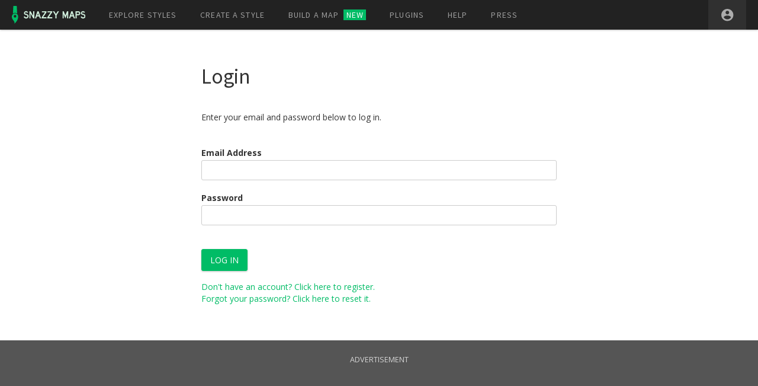

--- FILE ---
content_type: text/html; charset=utf-8
request_url: https://snazzymaps.com/account/login?returnUrl=%2Fstyle%2F253581%2Fgrey-map
body_size: 6047
content:
<!DOCTYPE html>
<!--[if lte IE 8]> <html class="lte-ie8 no-js" lang="en" data-baseurl=""> <![endif]-->
<!--[if lte IE 9]> <html class="lte-ie9 no-js" lang="en" data-baseurl=""> <![endif]-->
<!--[if gt IE 9]><!-->
<html class="no-js" lang="en" data-baseurl="">
<!--<![endif]-->
<head>
    <meta charset="utf-8" />

    <title>

    Login
  - Snazzy Maps - Free Styles for Google Maps
    </title>

    <meta http-equiv="X-UA-Compatible" content="IE=edge">
    <meta name="viewport" content="width=device-width">
    <meta name="format-detection" content="telephone=no">

    <meta name="description" content="Snazzy Maps is a repository of different color schemes for Google Maps aimed towards web designers and developers.">
    <meta name="keywords" content="google,maps,google maps,styled maps,styles,color,schemes,themes">

    <meta property="fb:page_id" content="214560802049588" />
    <meta property="og:title" content="Snazzy Maps - Free Styles for Google Maps" />
    <meta property="og:site_name" content="Snazzy Maps" />
    <meta property="og:description" content="Snazzy Maps is a repository of different color schemes for Google Maps aimed towards web designers and developers." />
    <meta property="og:url" content="http://snazzymaps.com" />
    <meta property="og:image" content="/facebook.png" />

    <meta name="twitter:card" content="summary">
    <meta name="twitter:url" content="http://snazzymaps.com">
    <meta name="twitter:title" content="Snazzy Maps - Free Styles for Google Maps">
    <meta name="twitter:description" content="Snazzy Maps is a repository of different color schemes for Google Maps aimed towards web designers and developers.">
    <meta name="twitter:image" content="/twitter.png">

    <link rel="shortcut icon" href="/favicon.ico?v=fWuB72VbbU4jc4J-3wgeFFW3Sd3CE7H-CXsvTS0b-Nw" />
    <link rel="icon" type="image/png" sizes="32x32" href="/favicon-32x32.png?v=0UsUXk9BRvnsfOhZkcbKGjzPNDMO3cV3eJhZ7Xi1xjw">
    <link rel="icon" type="image/png" sizes="96x96" href="/favicon-96x96.png?v=E2cYcD32r3VXAyaIdi9dGpXFbhCrDsfgpkSa_nlN6gs">
    <link rel="icon" type="image/png" sizes="16x16" href="/favicon-16x16.png?v=s_vyiEyyzarMVofDr9eRFiSty-2wzWUhHFPESMbzeFU">
    <link rel="apple-touch-icon" sizes="57x57" href="/apple-icon-57x57.png?v=sOPkucEFaLmtyC_izE3Ma5ao3qi2j83znG7ZRpAl4Cg">
    <link rel="apple-touch-icon" sizes="60x60" href="/apple-icon-60x60.png?v=l3qWZPKHnC_gkNKUS7AUmx6sM9mFAS1xSIO18deZTLA">
    <link rel="apple-touch-icon" sizes="72x72" href="/apple-icon-72x72.png?v=XN-FUL5XgEglWVy1iWaY1Lq-V_r7xxaw3TO-jtXFzE4">
    <link rel="apple-touch-icon" sizes="76x76" href="/apple-icon-76x76.png?v=brCU9JOf04MBR0lt8_b-ZYZC5L0CiWoh1zl7YGqmxPc">
    <link rel="apple-touch-icon" sizes="114x114" href="/apple-icon-114x114.png?v=BWxx6OL0xGuKKuSSH82SkoT1R9jt_XSGrZ559zcV0ic">
    <link rel="apple-touch-icon" sizes="120x120" href="/apple-icon-120x120.png?v=O6kqHjguTT-rK4D-ylNLWczj0M4bbmjYlzmM0t5g3L0">
    <link rel="apple-touch-icon" sizes="144x144" href="/apple-icon-144x144.png?v=RJCO5hEDKprnoxIFqiq_StqfBql2jXw6G5BtZpIZ71s">
    <link rel="apple-touch-icon" sizes="152x152" href="/apple-icon-152x152.png?v=pPPpTz1npDgMT6Ow2Bdvgo1j6HIcyido18xxN85PoNw">
    <link rel="apple-touch-icon" sizes="180x180" href="/apple-icon-180x180.png?v=0OpMXvL61w2-4P-_GdX0K04Fmcbwryoxq0RDqwhd8p0">
    <link rel="manifest" href="/manifest.json?v=RlwYMqZTKJrZm9AZnOENkHkonlXG3CxqV4Tk_Mixxag">
    <meta name="msapplication-TileColor" content="#2E2E2E">
    <meta name="msapplication-TileImage" content="~/ms-icon-144x144.png">
    <meta name="theme-color" content="#2E2E2E">

    <link href='https://fonts.googleapis.com/css?family=Open+Sans:400italic,400,300,700' rel='stylesheet' type='text/css'>
    <link href='https://fonts.googleapis.com/css?family=Source+Sans+Pro:300,400,500,700' rel='stylesheet' type='text/css'>

        <script type="text/javascript" src="/js/Shared/adsense.js"></script>



        <link rel="stylesheet" href="/build/site.min.css?v=YyHxJ7OEg1CalW1K4HrIuRfR6BEK7koGKb_Fnc6ABj0" />

    

    <script src="https://ajax.googleapis.com/ajax/libs/jquery/2.2.3/jquery.min.js"></script>
<script>(window.jQuery||document.write("\u003Cscript src=\u0022/js-lib/jquery-2.2.3.min.js\u0022\u003E\u003C/script\u003E"));</script>

        <script src="/build/shared.min.js?v=uU6A0IKMPXbtj64Ygyu6MtQR9m3eDloR6EuBfxqrIzo"></script>
    <script type="text/javascript">$.url = function (url) { return "/" + url; }</script>
    <script>
	    (function (i, s, o, g, r, a, m) {
	        i['GoogleAnalyticsObject'] = r; i[r] = i[r] || function () {
	            (i[r].q = i[r].q || []).push(arguments)
	        }, i[r].l = 1 * new Date(); a = s.createElement(o),
            m = s.getElementsByTagName(o)[0]; a.async = 1; a.src = g; m.parentNode.insertBefore(a, m)
	    })(window, document, 'script', '//www.google-analytics.com/analytics.js', 'ga');

	    ga('create', 'UA-44983496-1', 'snazzymaps.com');
	    ga('send', 'pageview');
    </script>

    
    <script src="/build/validation.min.js?v=uBFKFtSIcrT7RF2H5sT0KamSdvj9rq6SiRFz57h71Yk"></script>


</head>
<body id="top" class="content ">
        <header class="navbar navbar-inverse navbar-static-top">
    <div class="container-fluid container-max-width">
        <div class="navbar-header">
            <button type="button" class="navbar-toggle collapsed" data-toggle="collapse" data-target=".navbar-collapse">
                <span class="icon-bar"></span>
                <span class="icon-bar"></span>
                <span class="icon-bar"></span>
            </button>
            <a class="navbar-brand clearfix" href="/">
                <span class="brand-icon">
                    <img src="/images/logo-icon.svg" alt="Snazzy Maps" />
                </span>
                <span class="brand-text">
                    <img src="/images/logo-text.svg" alt="Snazzy Maps" />
                </span>
            </a>
        </div>
        <nav class="navbar-collapse collapse" data-disable-focus-out="true">
            <div class="navbar-left">
                <ul class="nav navbar-nav">
    <li class="">
        <a href="/explore">
            Explore styles
        </a>
    </li>
    <li class="">
        <a href="/editor">
            Create a style
        </a>
    </li>
    <li class="">
        <a href="/build-a-map">
            Build a map
                <span class="label-new">NEW</span>
        </a>
    </li>
    <li class="">
        <a href="/plugins">
            Plugins
        </a>
    </li>
    <li class="">
        <a href="/help">
            Help
        </a>
    </li>
    <li class="">
        <a href="/press">
            Press
        </a>
    </li>
                </ul>
            </div>
            <div class="navbar-right">
                <ul class="nav navbar-nav">
                        <li class="user-account clearfix">
        <div class="user-style-links clearfix">
            <a class="btn-no-underline register-link" href="/account/register">Register</a>
            <a class="btn-no-underline login-link" href="/account/login">Log in</a>
        </div>
        <div class="user-settings-wrapper hidden-xlg">
            <button type="button" class="user-links-toggle" data-toggle="collapse" data-target=".user-settings">
                <img src="/Images/icon-account-circle.svg" />
            </button>
            <div class="user-settings collapse">
                <a class="btn-no-underline register-link" href="/account/register">Register</a>
                <a class="btn-no-underline login-link" href="/account/login">Log in</a>
            </div>
        </div>
</li>
                </ul>
            </div>
        </nav>
    </div>
</header>



    <main class="body-container" role="main">
        



<section class="container-fluid container-max-width content-padded-y-lg container-login">
    <div class="row">
        <div class="col-xs-12 col-sm-8 col-sm-offset-2 col-lg-6 col-lg-offset-3 content-set">
            <h1 class="no-margin">Login</h1>
            <p>Enter your email and password below to log in.</p>

            
            
<form method="post" id="login-form" action="/account/login?returnUrl=%2Fstyle%2F253581%2Fgrey-map">
    <div class="form-group container-editor-email clearfix">
        <label class="control-label" for="EmailAddress">Email Address</label>
        <div class="input-helpers">
            <input type="email" class="form-control" data-val="true" data-val-email="This doesn&#x27;t seem like a valid email address." data-val-length="Please enter 100 characters or less." data-val-length-max="100" data-val-required="Enter your email address." id="EmailAddress" maxlength="100" name="EmailAddress" value="" />
            <span class="control-label field-validation-valid" data-valmsg-for="EmailAddress" data-valmsg-replace="true"></span>
        </div>
    </div>
    <div class="form-group container-editor-text clearfix">
        <label class="control-label" for="Password">Password</label>
        <div class="input-helpers">
            <input type="password" class="form-control" data-val="true" data-val-required="Enter your password." id="Password" name="Password" />
            <span class="control-label field-validation-valid" data-valmsg-for="Password" data-valmsg-replace="true"></span>
        </div>
    </div>

    <div class="form-submit">
        <button type="submit" class="btn container-input-button clearfix btn-primary btn-drop-shadow btn-border-radius "><span class="btn-label">Log In</span><span class="spinner keyframe-spin"></span></button>
    </div>

    <p>
        <a href="/account/register?returnUrl=%2Fstyle%2F253581%2Fgrey-map">
            Don't have an account? Click here to register.
        </a>
        <br />
        <a href="/account/forgot-password?returnUrl=%2Fstyle%2F253581%2Fgrey-map">
            Forgot your password? Click here to reset it.
        </a>
    </p>
<input name="__RequestVerificationToken" type="hidden" value="CfDJ8Ett8-2ozJJLoJ685-Kl4gh2olxcHp-uPudlKXxKMsVZ5iSKVc4lD_y21lWfWLBZV0NJnkqoME4PaDFp7BxQQ10dDupM5NcmpnaD29JMNmC-gu6a8rwq4JHbiKPAv55wTScpwMmzZwBEalfOfoAtqiA" /></form>

        </div>
    </div>
</section>


    <div class="container-gas container-gas-leaderboard footer flex flex-dir-col flex-align-center flex-justify-center">
        <span class="gas-label">ADVERTISEMENT</span>
        <div class="gas-leaderboard">
            
        <div>
            <ins class="adsbygoogle"
                 style="display:inline-block;min-width:320px;max-width:1200px;width:100%;height:90px"
                 data-ad-client="ca-pub-5077429869863377"
                 data-ad-slot="3712925246"
                 data-ad-format="horizontal"
                 data-full-width-responsive="true"></ins>
            <script>
                (adsbygoogle = window.adsbygoogle || []).push({});
            </script>
        </div>

        </div>
    </div>


    </main>

        <a href="#top" class="btn btn-sm back-to-top">Back to top</a>

<footer>
    <div class="container-fluid container-max-width">
        <div class="row">
            <div class="col-md-4 footer-main">
                <div class="container-brand">
                    <a class="brand" href="/">
                        <span class="logo"></span>
                    </a>
                </div>
                <div class="container-desc clearfix">
                    <p>
                        <a href="/">Snazzy Maps</a> is a repository of different styles for Google Maps aimed towards web designers and developers.
                    </p>
                    <p>
                        All styles are licensed under <a href="http://creativecommons.org/publicdomain/zero/1.0/" target="_blank">creative commons</a> and are completely free to use.
                    </p>
                    <p>
                        Read more <a href="/press">about us</a> or leave us some <a href="https://snazzymaps.uservoice.com/forums/228743-general" target="_blank">feedback</a>.
                    </p>
                    <p>
                        Created by <a href="https://adamkrogh.com" target="_blank">Adam Krogh</a>.
                    </p>
                </div>

                <div id="social-icons">
                    <a href="https://twitter.com/snazzymaps" target="_blank" title="Follow us on Twitter">
                        <i class="icon-twitter"></i>
                    </a>
                    <a href="https://www.facebook.com/SnazzyMaps" target="_blank" title="Like us on Facebook">
                        <i class="icon-facebook"></i>
                    </a>
                    <a href="https://google.com/+SnazzyMaps" target="_blank" title="Follow us on Google+">
                        <i class="icon-google-plus"></i>
                    </a>
                    <a href="mailto:support@snazzymaps.com" title="Email us at support@snazzymaps.com">
                        <i class="icon-mail"></i>
                    </a>
                </div>
            </div>
            <div class="col-md-8 container-footer-links content-set-sm">
                <div class="footer-links primary header-font clearfix">
                    <a class="tag-link" href="/">
                        <span class="label block">Home</span>
                    </a>
                    <a class="tag-link" href="/explore">
                        <span class="label block">Explore Styles</span>
                    </a>
                    <a class="tag-link" href="/editor">
                        <span class="label block">Create a Style</span>
                    </a>
                    <a class="tag-link" href="/build-a-map">
                        <span class="label block">Build a Map</span>
                        <span class="label-new">NEW</span>
                    </a>
                    <a class="tag-link" href="/plugins">
                        <span class="label block">Plugins</span>
                    </a>
                    <a class="tag-link" href="/help">
                        <span class="label block">Help</span>
                    </a>
                    <a class="tag-link" href="/press">
                        <span class="label block">Press</span>
                    </a>
                    <a class="tag-link" href="/advertising">
                        <span class="label block">Advertising</span>
                    </a>
                </div>
                <div class="tags footer-links clearfix">
                    <h4 class="no-margin-top">Tags</h4>
                    <a href="/explore?tag=colorful" class="tag-link">Colorful</a>
                    <a href="/explore?tag=complex" class="tag-link">Complex</a>
                    <a href="/explore?tag=dark" class="tag-link">Dark</a>
                    <a href="/explore?tag=greyscale" class="tag-link">Greyscale</a>
                    <a href="/explore?tag=light" class="tag-link">Light</a>
                    <a href="/explore?tag=monochrome" class="tag-link">Monochrome</a>
                    <a href="/explore?tag=no-labels" class="tag-link">No Labels</a>
                    <a href="/explore?tag=simple" class="tag-link">Simple</a>
                    <a href="/explore?tag=two-tone" class="tag-link">Two Tone</a>
                </div>
                <div class="colors footer-links clearfix">
                    <h4 class="no-margin-top">Colors</h4>
                    <a href="/explore?color=black" class="color">Black</a>
                    <a href="/explore?color=blue" class="color">Blue</a>
                    <a href="/explore?color=gray" class="color">Gray</a>
                    <a href="/explore?color=green" class="color">Green</a>
                    <a href="/explore?color=multi" class="color">Multi</a>
                    <a href="/explore?color=orange" class="color">Orange</a>
                    <a href="/explore?color=purple" class="color">Purple</a>
                    <a href="/explore?color=red" class="color">Red</a>
                    <a href="/explore?color=white" class="color">White</a>
                    <a href="/explore?color=yellow" class="color">Yellow</a>
                </div>
            </div>
        </div>
    </div>
</footer>

        <section class="white-popup-block sm mfp-hide content-set-sm" id="confirm-popup">
    <h1 class="popup-title no-margin"></h1>

    <div class="popup-content content-set-sm">
        <div></div>

        <div class="text-right">
            <button type="button" class="btn btn-outline btn-drop-shadow btn-border-radius popup-confirm-no">
                No
            </button>
            <button type="button" class="btn btn-primary btn-drop-shadow btn-border-radius  popup-confirm-yes">
                Yes
            </button>
        </div>
    </div>
</section>
    <script id="notification-template" type="text/x-handlebars-template">
    <div class="container-alert">
        <div class="alert alert-{{level}}">
            <button type="button" class="close">&times;</button>
            <div class="message">{{{message}}}</div>
        </div>
    </div>
</script>

    
    
        <script async src="https://pagead2.googlesyndication.com/pagead/js/adsbygoogle.js"></script>


    
    
</body>
</html>


--- FILE ---
content_type: text/html; charset=utf-8
request_url: https://www.google.com/recaptcha/api2/aframe
body_size: 265
content:
<!DOCTYPE HTML><html><head><meta http-equiv="content-type" content="text/html; charset=UTF-8"></head><body><script nonce="sunDpJstz_WWHdf01lkmiA">/** Anti-fraud and anti-abuse applications only. See google.com/recaptcha */ try{var clients={'sodar':'https://pagead2.googlesyndication.com/pagead/sodar?'};window.addEventListener("message",function(a){try{if(a.source===window.parent){var b=JSON.parse(a.data);var c=clients[b['id']];if(c){var d=document.createElement('img');d.src=c+b['params']+'&rc='+(localStorage.getItem("rc::a")?sessionStorage.getItem("rc::b"):"");window.document.body.appendChild(d);sessionStorage.setItem("rc::e",parseInt(sessionStorage.getItem("rc::e")||0)+1);localStorage.setItem("rc::h",'1769773739317');}}}catch(b){}});window.parent.postMessage("_grecaptcha_ready", "*");}catch(b){}</script></body></html>

--- FILE ---
content_type: image/svg+xml
request_url: https://snazzymaps.com/Images/Logo.svg
body_size: 3162
content:
<?xml version="1.0" encoding="utf-8"?>
<!-- Generator: Adobe Illustrator 19.1.0, SVG Export Plug-In . SVG Version: 6.00 Build 0)  -->
<!DOCTYPE svg PUBLIC "-//W3C//DTD SVG 1.1//EN" "http://www.w3.org/Graphics/SVG/1.1/DTD/svg11.dtd">
<svg version="1.1" id="Layer_1" xmlns="http://www.w3.org/2000/svg" xmlns:xlink="http://www.w3.org/1999/xlink" x="0px" y="0px"
	 width="118px" height="30px" viewBox="-438 486 118 30" style="enable-background:new -438 486 118 30;" xml:space="preserve">
<style type="text/css">
	.st0{fill:#00BC66;}
	.st1{fill:#D1EFDD;}
</style>
<path class="st0" d="M-432.4,498.5c-3.1,0-5.6,2.6-5.6,5.8c0,5.3,6.2,7.6,4.5,11.7c2.9-2,6.7-7.6,6.7-11.7
	C-426.8,501.1-429.3,498.5-432.4,498.5z M-432.4,505.7c-1.2,0-2.2-1-2.2-2.3c0-1.3,1-2.3,2.2-2.3c1.2,0,2.2,1,2.2,2.3
	C-430.2,504.7-431.2,505.7-432.4,505.7z"/>
<path class="st0" d="M-436.1,498.9c2.1-1.7,5.4-1.7,7.5,0l-0.7-12.9h-6L-436.1,498.9z"/>
<path class="st1" d="M-413.9,497.8c-0.4-0.7-0.9-1-1.7-1c-0.5,0-0.8,0.1-1.1,0.4c-0.3,0.3-0.4,0.6-0.4,1c0,0.3,0.1,0.5,0.4,0.7
	c0.3,0.2,0.7,0.4,1.3,0.5c1.4,0.2,2.4,0.7,3,1.4c0.6,0.7,0.9,1.5,0.9,2.4c0,1-0.4,1.9-1.1,2.6c-0.8,0.8-1.7,1.2-2.8,1.2
	c-1.8,0-3.1-0.9-4-2.7l1.7-0.9c0.5,1.1,1.3,1.7,2.3,1.7c0.6,0,1-0.2,1.4-0.6c0.4-0.4,0.6-0.9,0.6-1.4c0-0.4-0.1-0.7-0.5-1.1
	c-0.3-0.4-0.9-0.6-1.7-0.8c-1.1-0.2-2-0.5-2.5-1c-0.6-0.5-0.9-1.1-0.9-1.8c0-0.9,0.3-1.6,0.9-2.4c0.6-0.7,1.4-1.1,2.5-1.1
	c1.4,0,2.5,0.7,3.2,2L-413.9,497.8z"/>
<path class="st1" d="M-402.3,506.8h-1.6l-4.4-7.9v7.9h-1.8v-11.6h1.8l4.2,7.4v-7.4h1.8L-402.3,506.8L-402.3,506.8z"/>
<path class="st1" d="M-391.5,506.8h-1.9l-1.1-3.3h-3.6l-1.1,3.3h-2l4-11.6h1.8L-391.5,506.8z M-395.2,501.7l-1.1-3.3l-1.2,3.3
	H-395.2z"/>
<path class="st1" d="M-382.7,506.8h-7.9v-1.7l5.4-8.1h-4.9v-1.8h7.4v1.7l-5.5,8.1h5.5C-382.7,504.9-382.7,506.8-382.7,506.8z"/>
<path class="st1" d="M-373.6,506.8h-7.9v-1.7l5.4-8.1h-4.9v-1.8h7.4v1.7l-5.5,8.1h5.5V506.8z"/>
<path class="st1" d="M-362.6,495.2l-4,6.6v5h-1.8v-5l-4.1-6.6h2.2l2.8,4.5l2.8-4.5C-364.7,495.2-362.6,495.2-362.6,495.2z"/>
<path class="st1" d="M-347.9,506.8h-1.8v-6.7l-2.7,6.7l-2.7-6.7v6.7h-1.8v-11.6h1.8l2.7,6.5l2.7-6.5h1.8V506.8z"/>
<path class="st1" d="M-336.9,506.8h-1.9l-1.1-3.3h-3.6l-1.1,3.3h-2l4-11.6h1.8L-336.9,506.8z M-340.7,501.7l-1.1-3.3l-1.2,3.3
	H-340.7z"/>
<path class="st1" d="M-332,501.8h-2.2v5h-1.8v-11.6h3.8c0.9,0,1.5,0.1,2.1,0.4c0.5,0.2,0.9,0.6,1.3,1.2s0.5,1.1,0.5,1.7
	c0,0.6-0.1,1.2-0.4,1.7c-0.3,0.5-0.7,0.9-1.2,1.2C-330.5,501.6-331.2,501.8-332,501.8z M-330.2,498.5c0-0.5-0.1-0.8-0.4-1
	c-0.3-0.2-0.6-0.4-0.9-0.4h-2.7v2.9h2.8c0.3,0,0.6-0.1,0.9-0.4C-330.4,499.3-330.2,498.9-330.2,498.5z"/>
<path class="st1" d="M-322.4,497.8c-0.4-0.7-0.9-1-1.7-1c-0.5,0-0.8,0.1-1.1,0.4c-0.3,0.3-0.4,0.6-0.4,1c0,0.3,0.1,0.5,0.4,0.7
	c0.3,0.2,0.7,0.4,1.3,0.5c1.4,0.2,2.4,0.7,3,1.4c0.6,0.7,0.9,1.5,0.9,2.4c0,1-0.4,1.9-1.1,2.6c-0.8,0.8-1.7,1.2-2.8,1.2
	c-1.8,0-3.1-0.9-4-2.7l1.7-0.9c0.5,1.1,1.3,1.7,2.3,1.7c0.6,0,1-0.2,1.4-0.6c0.4-0.4,0.6-0.9,0.6-1.4c0-0.4-0.1-0.7-0.5-1.1
	c-0.3-0.4-0.9-0.6-1.7-0.8c-1.1-0.2-2-0.5-2.5-1c-0.6-0.5-0.9-1.1-0.9-1.8c0-0.9,0.3-1.6,0.9-2.4s1.4-1.1,2.5-1.1
	c1.4,0,2.5,0.7,3.2,2L-322.4,497.8z"/>
</svg>
